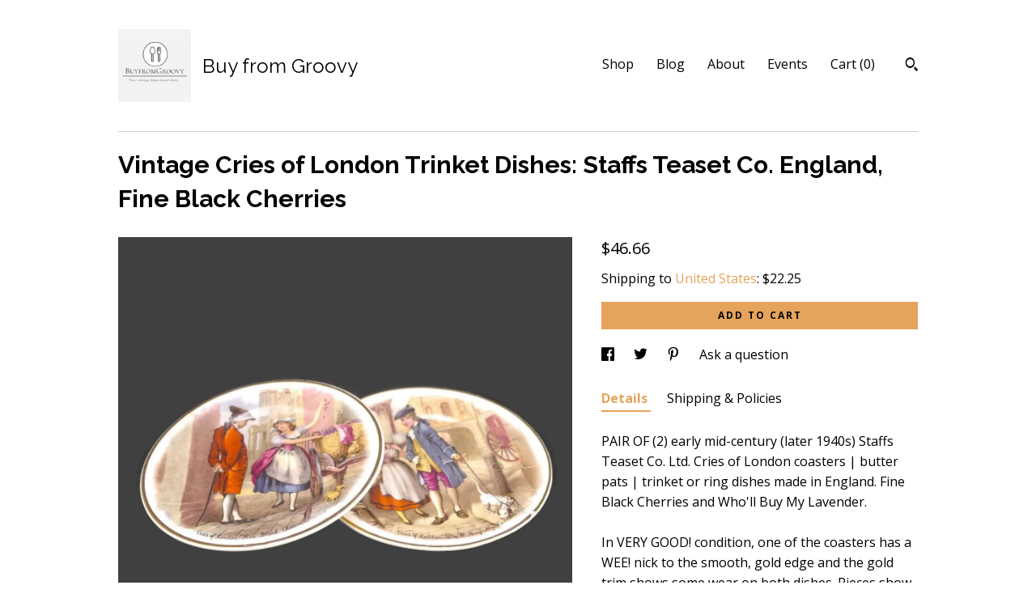

--- FILE ---
content_type: text/html; charset=UTF-8
request_url: https://www.buyfromgroovy.com/listing/1079826544/pair-of-staffs-teaset-co-cries-of-london
body_size: 22019
content:
<!DOCTYPE html>
<html prefix="og: http://ogp.me/ns#" lang="en">
    <head>
        <meta name="viewport" content="width=device-width, initial-scale=1, user-scalable=yes"/><meta property="content-type" content="text/html; charset=UTF-8" />
    <meta property="X-UA-Compatible" content="IE=edge" /><link rel="icon" href="https://i.etsystatic.com/11161633/r/isla/d6ec3e/68455427/isla_75x75.68455427_d7uw9tvu.jpg" type="image/x-icon" /><meta name="description" content="PAIR OF (2) early mid-century (later 1940s) Staffs Teaset Co. Ltd. Cries of London coasters | butter pats | trinket or ring dishes made in England. Fine Black Cherries and Who'll Buy My Lavender.In VERY GOOD! condition, one of the coasters has a WEE! nick to the smooth, gold edge and the gold trim " />

<meta property="og:url" content="https://www.buyfromgroovy.com//listing/1079826544/pair-of-staffs-teaset-co-cries-of-london" />
<meta property="og:type" content="product" />
<meta property="og:title" content="Vintage Cries of London Trinket Dishes: Staffs Teaset Co. England, Fine Black Cherries" />
<meta property="og:description" content="PAIR OF (2) early mid-century (later 1940s) Staffs Teaset Co. Ltd. Cries of London coasters | butter pats | trinket or ring dishes made in England. Fine Black Cherries and Who'll Buy My Lavender.In VERY GOOD! condition, one of the coasters has a WEE! nick to the smooth, gold edge and the gold trim " />
<meta property="og:image" content="https://i.etsystatic.com/11161633/r/il/64c8ae/7030705482/il_fullxfull.7030705482_bskg.jpg" />
<meta property="og:site_name" content="Buy from Groovy" />

<meta name="twitter:card" content="summary_large_image" />
<meta name="twitter:title" content="Vintage Cries of London Trinket Dishes: Staffs Teaset Co. England, Fine Black Cherries" />
<meta name="twitter:description" content="PAIR OF (2) early mid-century (later 1940s) Staffs Teaset Co. Ltd. Cries of London coasters | butter pats | trinket or ring dishes made in England. Fine Black Cherries and Who'll Buy My Lavender.In VERY GOOD! condition, one of the coasters has a WEE! nick to the smooth, gold edge and the gold trim " />
<meta name="twitter:image" content="https://i.etsystatic.com/11161633/r/il/64c8ae/7030705482/il_fullxfull.7030705482_bskg.jpg" />


    <meta name="p:domain_verify" content="010e09ebffa6326321b5e19b6854a995"/><link rel="alternate" type="application/rss+xml" title="Recent blog posts from my shop." href="/blog/rss/" /><link rel="canonical" href="https://www.buyfromgroovy.com/listing/1079826544/pair-of-staffs-teaset-co-cries-of-london" /><script>
        !function(f,b,e,v,n,t,s){if(f.fbq)return;n=f.fbq=function(){n.callMethod? n.callMethod.apply(n,arguments):n.queue.push(arguments)};if(!f._fbq)f._fbq=n;
            n.push=n;n.loaded=!0;n.version='2.0';n.queue=[];t=b.createElement(e);t.async=!0;
            t.src=v;s=b.getElementsByTagName(e)[0];s.parentNode.insertBefore(t,s)}(window,
                document,'script','//connect.facebook.net/en_US/fbevents.js');
        fbq('init', '1647716125285196');
        fbq('track', 'PageView');
    </script>
    <noscript><img height="1" width="1" style="display:none" src="https://www.facebook.com/tr?id=1647716125285196&amp;ev=PageView&amp;noscript=1"/></noscript><script nonce="hNpm9I2UzpKPcoiADt3SGSYv">
    !function(e){var r=e.__etsy_logging={};r.errorQueue=[],e.onerror=function(e,o,t,n,s){r.errorQueue.push([e,o,t,n,s])},r.firedEvents=[];r.perf={e:[],t:!1,MARK_MEASURE_PREFIX:"_etsy_mark_measure_",prefixMarkMeasure:function(e){return"_etsy_mark_measure_"+e}},e.PerformanceObserver&&(r.perf.o=new PerformanceObserver((function(e){r.perf.e=r.perf.e.concat(e.getEntries())})),r.perf.o.observe({entryTypes:["element","navigation","longtask","paint","mark","measure","resource","layout-shift"]}));var o=[];r.eventpipe={q:o,logEvent:function(e){o.push(e)},logEventImmediately:function(e){o.push(e)}};var t=!(Object.assign&&Object.values&&Object.fromEntries&&e.Promise&&Promise.prototype.finally&&e.NodeList&&NodeList.prototype.forEach),n=!!e.CefSharp||!!e.__pw_resume,s=!e.PerformanceObserver||!PerformanceObserver.supportedEntryTypes||0===PerformanceObserver.supportedEntryTypes.length,a=!e.navigator||!e.navigator.sendBeacon,p=t||n,u=[];t&&u.push("fp"),s&&u.push("fo"),a&&u.push("fb"),n&&u.push("fg"),r.bots={isBot:p,botCheck:u}}(window);
</script>
        <title>Vintage Cries of London Trinket Dishes: Staffs Teaset Co. England, Fine Black Cherries</title>
    <link rel="stylesheet" href="https://www.etsy.com/ac/sasquatch/css/custom-shops/themes/swatch/main.2ee84c9600b38b.css" type="text/css" />
        <style id="font-style-override">
    @import url(https://fonts.googleapis.com/css?family=Raleway:400,700|Open+Sans:400,700);

    body, .btn, button {
        font-family: 'Open Sans';
    }

    h1, .h1, h2, .h2, h3, .h3, h4,
    .h4, h5, .h5, h6, .h6 {
        font-family: 'Raleway';
        font-weight: 700;
    }

    strong, .strong {
        font-weight: 700;
    }

    .primary-font {
        font-family: 'Raleway';
    }

    .secondary-font {
        font-family: 'Open Sans';
    }

</style>
        <style id="theme-style-overrides"> .compact-header .nav-toggle .patty, .compact-header .nav-toggle:before, .compact-header .nav-toggle:after {  background: #000000; } .compact-header .nav-wrapper, .compact-header nav {  background: #ffffff; } body, .header .site-search .search {  background: #ffffff; } .header .site-search .search::after {  border-bottom-color: #ffffff; } body, a, .cart-trigger, .search-trigger, .image-carousel.numbered-indicators .gallery-controls .bullet-item, .numbered-indicators button, .reviews .anchor-destination {  color: #000000; } .custom-select, .custom-select.focus, .numbered-indicators .slick-active button {  border-color: #000000; } strong, .logo-wrap a.strong, .nav-item-selected, .nav-selected a, .listing-tabs .tab-selected, .shop-sections .shop-section-links .selected, .image-carousel.numbered-indicators .gallery-controls .bullet-item.selected, .eu-dispute-content a {  color: #E5A35C; } .listings-grouped-by-section .btn:before {  color: #000000; } .btn {  background: #E5A35C;  border-color: #E5A35C;  color: #000000; } .btn:hover {  background: #E5A35C; } .about-page h1, .section-browse .divider, .listing-page .listing-title, .listings-grouped-by-section h2 {  border-color: #000000; } .listing-tabs .tab-triggers .tab-selected {  border-color: #E5A35C; } .dot-indicators .slick-active button {  background: #E5A35C;  border-color: #E5A35C; } .dot-indicators button {  background: #000000; } .page-link.selected {  color: #E5A35C; } .listing-description a, .tab-content a, .shipping-locale a, .cart .cart-shipping-total a:hover {  color: #E5A35C; } .post-divider {  background: #E5A35C; } .post-date > * {  background: #ffffff; } .post-tags .post-tag {  background: #E5A35C;  color: #000000; } .pattern-blog.post-page .related-links a, .btn-link {  background: #ffffff;  color: #000000; } .tab-content .eu-dispute-trigger-link {  color: #E5A35C; } .announcement {  background: #E5A35C;  color: #000000; } .module-event-item {  border-color: #E5A35C; }</style>
        
    </head>
    <body class="cart-slide-right" data-nnc="3:1769899050:e50gdyldr0AbRpmIkE2QxIn55dux:2a00856608936acc5e6c8fd95637b545ae4e156430a6fdb8ccc649f87ae10871" itemscope itemtype="http://schema.org/LocalBusiness">
        
        <div class="content-wrapper">

    <header>
    <div class="full-header header left-brand-right-nav
    title-and-icon
    
    
            
            has-icon
        
    ">
        <div class=" col-group">
            <div class="col-xs-6 primary-font">
                        <a class="branding" href="/">
                            <div class="region region-global" data-region="global">
    <div class="module pages-module module-shop-icon module-1048697002480 " data-module="shop-icon">
        <div class="module-inner" data-ui="module-inner">
            <img class="shop-icon" alt="" src="//i.etsystatic.com/11161633/r/isla/288337/68455483/isla_75x75.68455483_dvgiilhv.jpg" srcset="//i.etsystatic.com/11161633/r/isla/288337/68455483/isla_fullxfull.68455483_dvgiilhv.jpg 441w,//i.etsystatic.com/11161633/r/isla/288337/68455483/isla_500x500.68455483_dvgiilhv.jpg 500w,//i.etsystatic.com/11161633/r/isla/288337/68455483/isla_360x360.68455483_dvgiilhv.jpg 360w,//i.etsystatic.com/11161633/r/isla/288337/68455483/isla_280x280.68455483_dvgiilhv.jpg 280w,//i.etsystatic.com/11161633/r/isla/288337/68455483/isla_180x180.68455483_dvgiilhv.jpg 180w,//i.etsystatic.com/11161633/r/isla/288337/68455483/isla_140x140.68455483_dvgiilhv.jpg 140w,//i.etsystatic.com/11161633/r/isla/288337/68455483/isla_75x75.68455483_dvgiilhv.jpg 75w" />
        </div>
    </div>
</div>
                            <div class="region region-global" data-region="global">
    <div class="module pages-module module-shop-name module-0 " data-module="shop-name">
        <div class="module-inner" data-ui="module-inner">
            <span class="module-shop-name-text shop-name" data-ui="text" itemprop="name">
    Buy from Groovy
</span>
        </div>
    </div>
</div>
                        </a>
            </div>

            <div class="col-xs-6">
                <ul class="nav">
                    
<li>
    <a href="/shop" >
        Shop
    </a>
</li>
                    
<li>
    <a href="/blog" >
        Blog
    </a>
</li>
                    
<li>
    <a href="/about" >
        About
    </a>
</li>
                    
<li>
    <a href="/events" >
        Events
    </a>
</li>
                    

                    
                    <li class="nav-cart">                
                        <a href="#" data-module="cart-trigger" class="cart-trigger">
                            Cart (<span data-ui="cart-count">0</span>)
                        </a>
                    </li>
                    
                        <li>
                                <div data-module="search-trigger" class="site-search">
        <button class="ss-etsy ss-search search-trigger" data-ui="search-trigger" aria-label="Search"></button>
        <form data-ui="search-bar" class="search" action="/search">
            <input name="q" type="text" placeholder="Search..." aria-label="Search">
            <input class="btn" type="submit" value="Go">
        </form>
    </div>
                        </li>
                </ul>
            </div>
        </div>
    </div>
    
    <div data-module="hamburger-nav" class="compact-header title-and-icon
    
    
            
            has-icon
        
    ">
    <div class="nav-wrapper">
        <div class="col-group">
            <div class="col-xs-12">
                <button aria-label="toggle navigation" class="nav-toggle" data-ui="toggle">
                    <div class="patty"></div>
                </button>

                <div class="cart-trigger-wrapper">
                    <button data-module="cart-trigger" class="ss-etsy ss-cart cart-trigger" aria-label="Cart">
                        <span class="cart-count" data-ui="cart-count">0</span>
                    </button>
                </div>

                <div class="branding primary-font">
                    
                     <h2 class="h2 logo"> 
                                <a href="/">
            <div class="logo-image-and-title-container">
                <div class="logo-image-container">
                        <div class="region region-global" data-region="global">
    <div class="module pages-module module-shop-icon module-1048697002480 " data-module="shop-icon">
        <div class="module-inner" data-ui="module-inner">
            <img class="shop-icon" alt="" src="//i.etsystatic.com/11161633/r/isla/288337/68455483/isla_75x75.68455483_dvgiilhv.jpg" srcset="//i.etsystatic.com/11161633/r/isla/288337/68455483/isla_fullxfull.68455483_dvgiilhv.jpg 441w,//i.etsystatic.com/11161633/r/isla/288337/68455483/isla_500x500.68455483_dvgiilhv.jpg 500w,//i.etsystatic.com/11161633/r/isla/288337/68455483/isla_360x360.68455483_dvgiilhv.jpg 360w,//i.etsystatic.com/11161633/r/isla/288337/68455483/isla_280x280.68455483_dvgiilhv.jpg 280w,//i.etsystatic.com/11161633/r/isla/288337/68455483/isla_180x180.68455483_dvgiilhv.jpg 180w,//i.etsystatic.com/11161633/r/isla/288337/68455483/isla_140x140.68455483_dvgiilhv.jpg 140w,//i.etsystatic.com/11161633/r/isla/288337/68455483/isla_75x75.68455483_dvgiilhv.jpg 75w" />
        </div>
    </div>
</div>
                </div>
                    <div class="region region-global" data-region="global">
    <div class="module pages-module module-shop-name module-0 " data-module="shop-name">
        <div class="module-inner" data-ui="module-inner">
            <span class="module-shop-name-text shop-name" data-ui="text" itemprop="name">
    Buy from Groovy
</span>
        </div>
    </div>
</div>
            </div>
        </a>


                     </h2> 
                    
                </div>
            </div>
        </div>
        <nav>
            <ul>
                    <li>
                        <form data-ui="search-bar" class="search" action="/search">
                            <div class="input-prepend-item">
                                <span class="ss-icon ss-search"></span>
                            </div>
                            <input name="q" type="search" aria-label="Search" placeholder="Search...">
                        </form>
                    </li>

                
<li>
    <a href="/shop" >
        Shop
    </a>
</li>
                
<li>
    <a href="/blog" >
        Blog
    </a>
</li>
                
<li>
    <a href="/about" >
        About
    </a>
</li>
                
<li>
    <a href="/events" >
        Events
    </a>
</li>
                

                
                    
<li>
    <a href="/contact-us" >
        Contact Us
    </a>
</li>            </ul>
        </nav>
    </div>

    <div class="blocker" data-ui="toggle"></div>
</div>
</header>
    <div class="listing-page">
        <div class="listing-purchase-box" data-module="listing-purchase-box">
            <div class="col-group">
                <div class="col-xs-12">
                    <h1 class="listing-title">
    Vintage Cries of London Trinket Dishes: Staffs Teaset Co. England, Fine Black Cherries
</h1>                </div>

                <div class="col-xs-12 col-md-7">
                        <div data-ui="stacked-images" class="image-carousel stacked-images">
    <div data-ui="slides">
            <img src="https://i.etsystatic.com/11161633/r/il/64c8ae/7030705482/il_fullxfull.7030705482_bskg.jpg" data-ui="slide" class="listing-image zoom-image  clickable " alt="gallery photo"/>
            <img src="https://i.etsystatic.com/11161633/r/il/05782a/5330293869/il_fullxfull.5330293869_3yki.jpg" data-ui="slide" class="listing-image zoom-image  clickable " alt="gallery photo"/>
            <img src="https://i.etsystatic.com/11161633/r/il/5ef03b/6453708410/il_fullxfull.6453708410_dj23.jpg" data-ui="slide" class="listing-image zoom-image  clickable " alt="gallery photo"/>
            <img src="https://i.etsystatic.com/11161633/r/il/ce97c1/5282115696/il_fullxfull.5282115696_7d3q.jpg" data-ui="slide" class="listing-image zoom-image  clickable " alt="gallery photo"/>
            <img src="https://i.etsystatic.com/11161633/r/il/d5a025/5330293937/il_fullxfull.5330293937_btte.jpg" data-ui="slide" class="listing-image zoom-image  clickable " alt="gallery photo"/>
            <img src="https://i.etsystatic.com/11161633/r/il/f1b68f/5330293933/il_fullxfull.5330293933_hkr3.jpg" data-ui="slide" class="listing-image zoom-image  clickable " alt="gallery photo"/>
            <img src="https://i.etsystatic.com/11161633/r/il/9730db/5282115692/il_fullxfull.5282115692_5b2b.jpg" data-ui="slide" class="listing-image zoom-image  clickable " alt="gallery photo"/>
            <img src="https://i.etsystatic.com/11161633/r/il/54625d/5282115706/il_fullxfull.5282115706_3trz.jpg" data-ui="slide" class="listing-image zoom-image  clickable " alt="gallery photo"/>
    </div>
</div>

                </div>

                <div class="col-xs-12 col-md-5">
                    <p class="listing-price">
    <span>
                <span data-ui="base-price">$46.66</span>

    </span>
</p>

    <img height="1" width="1" id="fb-view-content" data-title="Vintage Cries of London Trinket Dishes: Staffs Teaset Co. England, Fine Black Cherries" style="display:none" src="https://www.facebook.com/tr?id=1647716125285196&amp;ev=ViewContent&amp;cd[currency]=USD&amp;cd[value]=46.66&amp;cd[content_name]=Vintage Cries of London Trinket Dishes: Staffs Teaset Co. England, Fine Black Cherries"/>
                                                                <div class="shipping-locale" data-module="shipping-trigger">
        <div class="shipping-locale-details " data-ui="shipping-locale-details">
            <span>Shipping to </span>
            <a href="#" data-ui="shipping-country">United States</a>:
            <span data-ui="free-shipping" class="hidden">Free</span>
            <span data-ui="shipping-cost">$22.25</span>
        </div>

    </div>
                        <form data-ui="form">
    <div data-ui="variation-selects">
        
<input name="quantity" type="hidden" value="1" />

<input name="offeringId" type="hidden" value="8116250134" />
    </div>


    <div class="error-message hidden" data-ui="error-message" data-cart-error-msg="There was a cart error." data-multiple-errors-msg="Please select from the available options" data-generic-error="There was an error changing your options. Please try again in a few minutes." data-zero-inventory-error-msg="Sorry, this item has sold."></div>


    <input type="hidden" name="quantity" value="1" />

    <div class="actions">
        <button type="submit" class="btn btn-primary"
                              data-ui="submit-button">
            <span data-ui="loading-indicator" class="spinner spinner-submit">
                <span>Loading</span>
            </span>

            <span>
                Add to cart
            </span>
        </button>
    </div>

    <input name="listingId" type="hidden" value="1079826544" />
</form>

                    
                        <div data-module="share" class="listing-share">
        <ul>
                <li>
                    <a href="#" aria-label="social media share for  facebook" data-url="//www.facebook.com/sharer.php?&u=https%3A%2F%2Fwww.buyfromgroovy.com%2F%2Flisting%2F1079826544%2Fpair-of-staffs-teaset-co-cries-of-london&t=Vintage+Cries+of+London+Trinket+Dishes%3A+Staffs+Teaset+Co.+England%2C+Fine+Black+Cherries" data-ui="share-link" data-popup-height="400" data-popup-width="600">
                        <span class="ss-icon ss-facebook" ></span>
                    </a>
                </li>
                <li>
                    <a href="#" aria-label="social media share for  twitter" data-url="//twitter.com/intent/tweet?status=Vintage+Cries+of+London+Trinket+Dishes%3A+Staffs+Teaset+Co.+England%2C+Fine+Black+Cherries+https%3A%2F%2Fwww.buyfromgroovy.com%2F%2Flisting%2F1079826544%2Fpair-of-staffs-teaset-co-cries-of-london" data-ui="share-link" data-popup-height="400" data-popup-width="600">
                        <span class="ss-icon ss-twitter" ></span>
                    </a>
                </li>
                <li>
                    <a href="#" aria-label="social media share for  pinterest" data-url="//www.pinterest.com/pin/create/button/?url=https%3A%2F%2Fwww.buyfromgroovy.com%2F%2Flisting%2F1079826544%2Fpair-of-staffs-teaset-co-cries-of-london&media=https%3A%2F%2Fi.etsystatic.com%2F11161633%2Fr%2Fil%2F64c8ae%2F7030705482%2Fil_fullxfull.7030705482_bskg.jpg&description=Vintage+Cries+of+London+Trinket+Dishes%3A+Staffs+Teaset+Co.+England%2C+Fine+Black+Cherries" data-ui="share-link" data-popup-height="600" data-popup-width="800">
                        <span class="ss-icon ss-pinterest" ></span>
                    </a>
                </li>
                <li>
                    <a href="#" data-module="convo-trigger" data-convo-trigger-location="purchase-box" class="" >
    Ask a question
</a>
                </li>
        </ul>
    </div>
                        <div data-module="tabs" class="listing-tabs">
        <ul class="tab-triggers">
            <li>
                <a href="#" data-ui="tab-trigger" class="tab-selected">
                    Details
                </a>
            </li>
            <li>
                <a href="#" data-ui="tab-trigger">
                    Shipping &amp; Policies
                </a>
            </li>
        </ul>

        <div class="tab-contents">
            <div data-ui="tab-content" class="tab-content">
                    <div data-module="listing-description">
        <p>
            PAIR OF (2) early mid-century (later 1940s) Staffs Teaset Co. Ltd. Cries of London coasters | butter pats | trinket or ring dishes made in England. Fine Black Cherries and Who&#39;ll Buy My Lavender.<br><br>In VERY GOOD! condition, one of the coasters has a WEE! nick to the smooth, gold edge and the gold trim shows some wear on both dishes. Pieces show age-appropriate crazing front and back.<br><br>Approximate measurements: 4-1/2&quot; in diameter with a smooth, gold edge.<br><br>MULTIPLE PURCHASES AT THE SAME TIME? Use the combined items discount at check-out! Enter COMBINEDITEMDISCOUNT into the coupon code field to SAVE 20%! on your entire order from BuyfromGroovy when purchasing more than one item at the same time from the shop.<br><br>*** We LOVE! happy, satisfied customers and we want you to be delighted with your purchases for many years to come and to always feel you received good value and service from us. To promote this end, we do our utmost to identify any and all flaws or defects in our products, as such exist. We believe in WYSIWYG - what you see IS what you will receive from us. All products are exactly the ones shown in our listings, with NO! substitutions and thus, these pictures are worth 1,000 of our words! Please do, ALWAYS!, review the posted photos and make use of the ZOOM! feature by using the ZOOM! button (magnifying glass icon) at the bottom right of each photo to enlarge the view and see the item or items up close, in greater detail. The pictures form a huge part of the item descriptions. We feel viewing them, especially ZOOMING! in on them (particularly with china and ironstone pieces that have a tendency to craze and/or fade over time) helps to ensure that which you receive will meet with your personal expectations upon arrival. ***<br><br>PLEASE NOTE: We CANNOT and DO NOT warrant that vintage items were at any time owned and used only by non-smokers. All vintage items listed in the shop are washed, to the best of our ability, before shipment to the customer, however the smell of nicotine MAY BE PRESENT despite this.<br><br>654
        </p>
    </div>
            </div>

            <div data-ui="tab-content" class="tab-content tab-content-hidden">
                    <div class="structured-policy-page">
    <div class="structured-policies">
                <div class="structured-policy-section">
            <h3>Shipping from Canada</h3>

<h4>Processing time</h4>
    <p>1-2 business days</p>

    <h4>Estimated shipping times</h4>

    <ul class="estimate-list">
                <li>
                    North America : 5 - 10 business days
                </li>
                <li>
                    Europe : 2 - 4 weeks
                </li>
    </ul>
    <p>I'll do my best to meet these shipping estimates, but can't guarantee them. Actual delivery time will depend on the shipping method you choose.</p>

    <h4>Customs and import taxes</h4>
    <p>Buyers are responsible for any customs and import taxes that may apply. I'm not responsible for delays due to customs.</p>
</div>
        <div class="structured-policy-section">
    <h3>Payment Options</h3>
    <div class="b pb-xs-2 secure-options no-subheader">
        <span class="ss-etsy secure-lock ss-lock pr-xs-1"></span>Secure options
    </div>
    <ul class="payment-types">
        <li class="dc-icon-list">
            <span class="dc-payment-icon pi-visa"></span>
        </li>
        <li class="dc-icon-list">
            <span class="dc-payment-icon pi-mastercard"></span>
        </li>
        <li class="dc-icon-list">
            <span class="dc-payment-icon pi-amex"></span>
        </li>
        <li class="dc-icon-list">
            <span class="dc-payment-icon pi-discover"></span>
        </li>
        <li class="dc-icon-list">
            <span class="dc-payment-icon pi-paypal"></span>
        </li>
        <li class="dc-icon-list">
            <span class="dc-payment-icon pi-apple-pay"></span>
        </li>
        <li class="dc-icon-list">
            <span class="dc-payment-icon pi-sofort"></span>
        </li>
        <li class="dc-icon-list">
            <span class="dc-payment-icon pi-ideal"></span>
        </li>
        <li class="dc-icon-list text-gray-lighter text-smaller">
            <span class="dc-payment-icon pi-giftcard mr-xs-1"></span> <span class="text-smaller">Accepts Etsy gift cards </span>
        </li>
</ul>
</div>        <div class="structured-policy-section">
    <h3>Returns & Exchanges</h3>





    <h4>I don't accept returns, exchanges, or cancellations</h4>
    <p>But please contact me if you have any problems with your order.</p>



</div>
        <div class="structured-policy-section">
    <h3>Privacy policy</h3>
    <p class="no-subheader">We collect only the information you provide that is necessary for us to ship your order(s) to you.</p>
    <ul class="bullet-points">
    </ul>
</div>
            <div class="structured-policy-section structured-faqs">
        <h3>Frequently Asked Questions</h3>
                    <h4>WHAT PAYMENT METHODS DO YOU ACCEPT?  ARE PURCHASES SUBJECT TO SALES TAXES?</h4>
                    <p>Payment methods:  We accept payment via most major credit cards, Paypal and Etsy gift certificates.<br />
<br />
Taxes on purchases: All purchases through BuyfromGroovy ARE subject to the addition of applicable taxes. Etsy collects all taxes. For orders shipping outside of Canada, Etsy collects tax at the rate set by the individual State or Country.  On domestic (Canadian) orders tax is applied to the order on check-out as indicated by the Canadian Government's tax table.</p>
                    <h4>DO YOU OFFER A LAYAWAY OR PAYMENT PLAN FOR ITEMS I WISH TO PURCHASE?</h4>
                    <p>Currently, BuyfromGroovy does NOT offer a layaway plan. However, where an interested Purchaser contacts us to request a HOLD or RESERVE on an item(s), we are most times happy to do so FOR UP TO 48 HOURS.  If you require an item or items to be held longer than 48 hours, please message us to request these arrangements. In some cases, we may offer installment invoicing through PayPal, with the item(s) being sent out within five (5) business days FOLLOWING FULL PAYMENT OF ALL PAYPAL INVOICES.</p>
                    <h4>DO YOU ACCEPT RETURNS? DO YOU OFFER EXCHANGES? DO YOU ACCEPT ORDER CANCELLATIONS?</h4>
                    <p>ALL SALES ARE FINAL! We do NOT! offer exchanges and we do NOT! accept cancellations of orders. We will accept returns of merchandise ONLY! IF WE HAVE ERRED in what was sent, or the item received varies from the description provided on the listing. We ask that Customers bring issues to our attention within FIVE (5) days of confirmed delivery. We believe a further delay in reporting an issue is unacceptable. Where a refund is warranted, meaning we made a mistake on your order, something we try very hard not to do, your refund is typically processed within two (2) BUSINESS days.<br />
<br />
* DO NOT REFUSE DELIVERY AS A MEANS TO RETURN AN ITEM. Not only is the parcel NOT guaranteed to be returned to us, but the post office may charge additional fees. *</p>
                    <h4>VINTAGE BOARD GAME, PUZZLE, VHS TAPE AND LP POLICY.</h4>
                    <p>Board games, puzzles, video tapes are sold AS IS. We do our utmost to identify shortcomings or flaws, as they exist. Parts and pieces are inventoried and the status stated IN CAPS at the top of the listing. Games are checked for COMPLETENESS AND COSMETIC APPEARANCE. <br />
<br />
NOTE: A nicotine smell MAY BE PRESENT! we cannot wash games and cannot know that all previous owners were non smokers only *PLEASE CONSIDER THIS BEFORE PURCHASING*</p>
                    <h4>HOW IS THE CONDITION OF TABLEWARE AND CHINA QUANTIFIED?</h4>
                    <p>MINT: NO! chips, nicks, cracks, crazing, fading, marks, stains, or scratches.  Usually refers to an UNUSED item such as old store stock.<br />
EXCELLENT: may show MILD! crazing, a fleabite, MINIMAL! fading, or edge wear. Defects will be stated in listing <br />
VERY GOOD: item has NO! cracks, but may have nicks, MINIMAL crazing and or edge loss (where applicable) or fading. Defects will be stated in the listing.  <br />
GOOD! or FAIR: may present with ANY OR ALL OF the above issues. Defects will be stated in the listing. Best for use as an extra piece for your service, or as a decorative display item only.<br />
SMELL OF SMOKE:  We CANNOT guarantee the prior owner was a non-smoker.  Items MAY HAVE A SMELL OF SMOKE.</p>
                    <h4>WHAT IS THE AVERAGE SHIPPING TIMEFRAME? WHAT IS THE AVERAGE DELIVERY TIMEFRAME?</h4>
                    <p>Most items ship out within three (3) to five (5) BUSINESS days. Where there is a variance to this, such as the order of a large dinner service, or an order requiring a lot of time to package, we will provide an updated shipping time frame, where necessary.  <br />
<br />
Delivery to the USA is typically 7-10 BUSINESS days FOLLOWING the date of shipment. Canadian delivery is typically 3-5 BUSINESS days FOLLOWING shipment date, with the exception of addresses located in more remote areas of Canada such as Northern BC, the Yukon etc.  In these remote areas, delivery times can be in the range of 7-10 BUSINESS days. <br />
<br />
INTERNATIONAL orders ship within 3-5 BUSINESS days but delivery can vary from 10 to 30 days depending on destination country and ship method.</p>
                    <h4>FREE! CANADA | USA SHIPPING | INTERNATIONAL SHIPPING | COMBINED SHIPPING DETAILS.</h4>
                    <p>All Canada | US shipping charges are INCLUDED in shown prices. A 20% discount is offered on MOST items when purchasing two or more at the same time. Coupon code COMBINEDITEMDISCOUNT entered at check-out applies this credit. SOME ITEMS ARE EXEMPT FROM THE COMBINED SHIPPING DISCOUNT | FREE SHIPPING and this is noted on the affected listings.<br />
<br />
We ALWAYS! over-pack items and use high-quality packaging materials. Great time and care is taken with packaging to ensure items are received in the same condition as when they left our warehouse.<br />
<br />
International orders do NOT! ship free.  If you live outside Canada or the USA the cost to ship your order is displayed when you select your location from the drop-down list of countries.</p>
                    <h4>SIZING AND QUANTITY DETAILS.</h4>
                    <p>All sizes are given in feet and inches, unless otherwise indicated and are approximations.  <br />
<br />
All items are listed individually and the price shown would be for a quantity of ONE (1), unless otherwise stated (i.e., SET of xx, PAIR of xx).  Sometimes, BONUS! items are provided and where a BONUS! item is included, it will be referenced in the listing.  Photos may show more than one (1) of the same item if more than one (1) is available.  This is done to assist buyers, allowing them to see each of the available items to assess their quality and/or appearance given that they may receive any number of the shown items, depending upon the quantity ordered.  We provide as many photos, normally, as space permits.</p>
                    <h4>IS LOCAL PICK-UP AVAILABLE?</h4>
                    <p>ALL purchase transactions are conducted through Etsy check-out, meaning there are NO! COD transactions available. This provides the Purchaser with Etsy Buyer Protection as the sale is conducted through Etsy. As of September, 2021 we no longer offer a local pick-up option. All items are shipped to Customers via Canada Post with tracking and insurance for loss.</p>
                    <h4>DO YOU HAVE A STORE FRONT WE CAN VISIT?</h4>
                    <p>All BuyfromGroovy sales are conducted online. We do NOT operate a brick-and-mortar storefront and we do NOT offer payment via phone, postal, or email transfer. All payments are made through Etsy online payment processing.</p>
    </div>
    </div>
</div>
            </div>
        </div>
    </div>
                                    </div>
            </div>
        </div>
    </div>
</div>

<footer data-module="footer">
        <div class="email-subscribe-wrapper">
    <form class="email-subscribe-input-group subscribe-form-group col-centered" data-module="mailchimp-subscribe-form">
        <div class="input-group-body">
            <input type="text" name="email" class="subscribe-input-body" placeholder="Sign up for email updates" />
        </div>
        <div class="input-group-btn">
            <input type="submit" value="Subscribe" class="subscribe-btn btn secondary-font" />
            <input type="hidden" name="shop_id" value="11161633" />
            <input type="hidden" name="list_id" value="bdff4cf70f" />
        </div>
        <div class="subscribe-notifications">
            <div class="error-label hidden">Please enter a valid email address</div>
            <div name="email-subscription-success" class="header success-text">Thanks for signing up!</div>
            <div name="email-subscription-fail" class="header failure-text">Hmm. We can't subscribe you right now. Please try again later.</div>
        </div>
    </form>
</div>

    <div class="content-wrapper">
        <div class="footer-border"></div>
        <div class="col-group">
            <div class="col-xs-12 col-md-4">
                <div class="footer-section">
                    <h3 class="heading">
                        Navigate
                    </h3>
                    <nav>
                        <ul>
                            
<li>
    <a href="/shop" >
        Shop
    </a>
</li>
                            
<li>
    <a href="/blog" >
        Blog
    </a>
</li>
                            
<li>
    <a href="/about" >
        About
    </a>
</li>
                            
<li>
    <a href="/events" >
        Events
    </a>
</li>
                            
                            
<li>
    <a href="/policy" >
        Shipping and Policies
    </a>
</li>
                            
<li>
    <a href="/contact-us" >
        Contact Us
    </a>
</li>

                        </ul>
                    </nav>
                </div>
            </div>

            <div class="col-xs-12 col-md-4">
                <div class="footer-section">
                        <h3 class="heading">
                            Elsewhere
                        </h3>

                        <nav>
                            <ul>
                                    <li>
                                        <a href="https://www.instagram.com/buyfromgroovy/" target="_blank">
                                            Instagram
                                        </a>
                                    </li>
                                    <li>
                                        <a href="https://www.pinterest.com/groovy_girl/" target="_blank">
                                            Pinterest
                                        </a>
                                    </li>
                                    <li>
                                        <a href="https://twitter.com/G97816960Girl" target="_blank">
                                            Twitter
                                        </a>
                                    </li>
                                    <li>
                                        <a href="https://www.facebook.com/grooveee" target="_blank">
                                            Facebook
                                        </a>
                                    </li>
                            </ul>
                        </nav>
                </div>
            </div>

            <div class="col-xs-12 col-md-4">
                <div class="footer-section footer-fine-print">
                    <h3 class="heading">
                        Fine Print
                    </h3>
                    <ul>
                        <li>
                            All rights reserved
                        </li>
                        <li class="break-long">
                            &copy; 2026 Buy from Groovy
                        </li>
                        <li class="footer-powered">
                            <a href="https://www.etsy.com/pattern?ref=buyfromgroovy-pwrdby" target="_blank" data-no-preview-hijack>
    Powered by Etsy
</a>
                        </li>
                    </ul>
                </div>
            </div>
        </div>
    </div>
</footer>

    <div data-module="cart" class="cart" role="dialog">
        <div class="store-cart-container" data-ui="cart-box" tabindex="0">
            <div class="store-cart-box">
                <div class="cart-header">
                        <span class="item-count">0 items in your cart</span>
                    <button class="close-cart" data-ui="close-cart" aria-label="Close">Close</button>
                    <button class="close-cart-x-button" data-ui="close-cart" aria-label="Close"> <span class="close-cart-x-icon"></span> </button>
                </div>

                <div class="cart-content clearfix" data-ui="cart-content">
                        <div class="cart-empty">
                            <h3>Keep shopping! :)</h3>
                        </div>
                </div>

            </div>
        </div>
    </div>
 <div class="impressum-form-container">
    <div class="impressum impressum-form" data-ui="impressum">
        <div class="inner-container">
            <div class="impressum-header">
                <h3>Legal imprint</h3>
                <div class="impressum-content" data-ui="impressum-content"></div>
            </div>
             <div class="impressum-close-btn form-button-container">
                <button class="btn" data-ui="impressum-close-btn">
                    <span class="btn-text">Close</span>
                </button>
            </div>
        </div>
    </div>
</div>
    <div data-ui="zoom" data-module="zoom" class="zoom-listing-carousel dot-indicators">
        <div data-ui="zoom-flag" class="zoom-flag"></div>
        <div class="zoom-share">
            <div data-module="share">
                <span class="share-text"> Share </span>
                    <a class="ss-icon" aria-label="social media share for  facebook" data-url="//www.facebook.com/sharer.php?&u=https%3A%2F%2Fwww.buyfromgroovy.com%2F%2Flisting%2F1079826544%2Fpair-of-staffs-teaset-co-cries-of-london&t=Vintage+Cries+of+London+Trinket+Dishes%3A+Staffs+Teaset+Co.+England%2C+Fine+Black+Cherries" target="_blank" data-ui="share-link" data-popup-height="400" data-popup-width="600">
                        <span class="ss-icon ss-facebook"></span>
                    </a>
                    <a class="ss-icon" aria-label="social media share for  twitter" data-url="//twitter.com/intent/tweet?status=Vintage+Cries+of+London+Trinket+Dishes%3A+Staffs+Teaset+Co.+England%2C+Fine+Black+Cherries+https%3A%2F%2Fwww.buyfromgroovy.com%2F%2Flisting%2F1079826544%2Fpair-of-staffs-teaset-co-cries-of-london" target="_blank" data-ui="share-link" data-popup-height="400" data-popup-width="600">
                        <span class="ss-icon ss-twitter"></span>
                    </a>
                    <a class="ss-icon" aria-label="social media share for  pinterest" data-url="//www.pinterest.com/pin/create/button/?url=https%3A%2F%2Fwww.buyfromgroovy.com%2F%2Flisting%2F1079826544%2Fpair-of-staffs-teaset-co-cries-of-london&media=https%3A%2F%2Fi.etsystatic.com%2F11161633%2Fr%2Fil%2F64c8ae%2F7030705482%2Fil_fullxfull.7030705482_bskg.jpg&description=Vintage+Cries+of+London+Trinket+Dishes%3A+Staffs+Teaset+Co.+England%2C+Fine+Black+Cherries" target="_blank" data-ui="share-link" data-popup-height="600" data-popup-width="800">
                        <span class="ss-icon ss-pinterest"></span>
                    </a>
            </div>
        </div>
        <div data-ui="slides" class="listing-carousel-slides"></div>

        <div data-ui="prev-arrow" class="prev-arrow-radius click-radius">
            <button href="#" aria-label="show previous listing image" class="ss-icon ss-navigateleft prev arrow zoom-icon"></button>
        </div>
        <div data-ui="next-arrow" class="next-arrow-radius click-radius">
            <button href="#" aria-label="show next listing image" class="ss-icon ss-navigateright next arrow zoom-icon"></button>
        </div>
        <span data-ui="carousel-dots" class="dots"></span>
    </div>

<div class="shipping-form-container hidden" data-ui="shipping-modal">
    <div class="shipping-form-overlay" data-ui="shipping-form-overlay"></div>
    <div class="shipping-form">
        <div class="shipping-form-header">
            <span class="shipping-form-title">Get Shipping Cost</span>
            <button class="shipping-form-close" data-ui="close-shipping-form">Close</button>
        </div>
        <form data-ui="shipping-calculator-form">
    <div class="shipping-form-content">
        <div class="error hidden" data-ui="shipping-problem" >
            <p>There was a problem calculating your shipping. Please try again.</p>
        </div>
        <div class="custom-select shipping-calculator-custom-select" data-ui="custom-select">
            <div class="custom-select-label">Choose Country</div>
            <div class="caret"></div>
            <select aria-label=Choose Country name="country_id" data-ui="shipping-country">
                <option disabled selected>Choose Country</option>
                <option disabled>----------</option>
                    <option value="AU">Australia</option>
                    <option value="DE">Germany</option>
                    <option value="IE">Ireland</option>
                    <option value="IT">Italy</option>
                    <option value="CA">Canada</option>
                    <option value="NZ">New Zealand</option>
                    <option value="NL">The Netherlands</option>
                    <option value="PT">Portugal</option>
                    <option value="ES">Spain</option>
                    <option value="US"selected>United States</option>
                    <option value="GB">United Kingdom</option>
                    <option  disabled>----------</option>
                    <option value="AU">Australia</option>
                    <option value="BE">Belgium</option>
                    <option value="DE">Germany</option>
                    <option value="IE">Ireland</option>
                    <option value="IT">Italy</option>
                    <option value="CA">Canada</option>
                    <option value="NZ">New Zealand</option>
                    <option value="NL">The Netherlands</option>
                    <option value="PT">Portugal</option>
                    <option value="ES">Spain</option>
                    <option value="US">United States</option>
                    <option value="GB">United Kingdom</option>
                    <option value="AT">Austria</option>
            </select>
        </div>
        <div class="postal-code-container hidden" data-ui="shipping-postal-code-container">
            <label>Zip or Postal Code</label>
            <div class="error hidden" data-ui="postal-code-error" >
                <p>Please Enter a Valid Zip or Postal Code</p>
            </div>
            <input name="postal_code" class="postal-code-input" type="text" data-ui="shipping-postal-code" />
        </div>
            <input name="listing_id" type="hidden" value="1079826544" data-ui="listing-id"/>
    </div>
    <div class="shipping-form-footer">
        <div class="shipping-form-button-container">
            <button class="btn btn-primary" data-ui="submit-button">
                <span class="btn-text">Update</span>
            </button>
        </div>
    </div>
</form>
    </div>
</div>
        
        <script nonce="hNpm9I2UzpKPcoiADt3SGSYv">
    window.Etsy = window.Etsy || {};
    window.Etsy.Context = {"page_guid":"1018de0ab3a7.531f4ffd6d9f3c3c0cf0.00","clientlogger":{"is_enabled":true,"endpoint":"\/clientlog","logs_per_page":6,"id":"Eujg_hqyjYBx614hekRwEYC8JRb4","digest":"b70e2e3ab51f3b4dbddfafef86199f93480aeef8","enabled_features":["info","warn","error","basic","uncaught"]}};
</script>

<script nonce="hNpm9I2UzpKPcoiADt3SGSYv">
    __webpack_public_path__ = "https://www.etsy.com/ac/evergreenVendor/js/en-US/"
</script>
    <script src="https://www.etsy.com/ac/evergreenVendor/js/en-US/vendor_bundle.1e397356b19ae5cf6c49.js" nonce="hNpm9I2UzpKPcoiADt3SGSYv" defer></script>
    <script src="https://www.etsy.com/paula/v3/polyfill.min.js?etsy-v=v5&flags=gated&features=AbortController%2CDOMTokenList.prototype.@@iterator%2CDOMTokenList.prototype.forEach%2CIntersectionObserver%2CIntersectionObserverEntry%2CNodeList.prototype.@@iterator%2CNodeList.prototype.forEach%2CObject.preventExtensions%2CString.prototype.anchor%2CString.raw%2Cdefault%2Ces2015%2Ces2016%2Ces2017%2Ces2018%2Ces2019%2Ces2020%2Ces2021%2Ces2022%2Cfetch%2CgetComputedStyle%2CmatchMedia%2Cperformance.now" nonce="hNpm9I2UzpKPcoiADt3SGSYv" defer></script>
    <script src="https://www.etsy.com/ac/evergreenVendor/js/en-US/custom-shops/themes/swatch/main.b1606742c9125237f9a1.js" nonce="hNpm9I2UzpKPcoiADt3SGSYv" defer></script>
        <script type='text/javascript' nonce='hNpm9I2UzpKPcoiADt3SGSYv'>
    window.__etsy_logging=window.__etsy_logging||{perf:{}};window.__etsy_logging.url="\/\/www.etsy.com\/bcn\/beacon";window.__etsy_logging.defaults={"ab":{"xplat.runtime_config_service.ramp":["on","x","b4354c"],"custom_shops.buyer.SSL_base_redirect":["on","x","6b51d2"],"custom_shops.domains.multiple_connected_support":["on","x","ffc63f"],"osx.swedish_language":["ineligible","e","d8527a"],"custom_shops.ssl_enabled":["on","x","74c2fc"],"custom_shops.language_translation_control":["on","x","211770"],"custom_shops.sellers.dashboard.pages":["on","x","12e2b2"],"iat.mt.de":["ineligible","e","6fe2bd"],"iat.mt.fr":["ineligible","e","781db2"],"made_for_cats.persotools.personalization_charging_cart":["off","x","74ea89"],"checkout.price_decreased_in_cart_message":["on","x","9e7469"],"checkout\/covid_shipping_restrictions":["ineligible","e","153e2d"],"checkout.memoize_purchase_state_verifier_error":["on","x","164c8f"],"checkout.use_memoized_purchase_state_data_to_verify_listing_restoration":["on","x","7aef85"],"checkout.split_shop_and_listing_cart_purchase_state_verification":["off","x","3cc63a"],"fulfillment_platform.country_to_country_multi_edd.web":["on","x","545db4"],"fulfillment_platform.country_to_country_multi_edd.boe":["ineligible","e","4b02c5"],"fulfillment_platform.usps_pm_faster_ga_experiment.web":["on","x","498eec"],"fulfillment_platform.usps_pm_faster_ga_experiment.mobile":["ineligible","e","20f21b"],"fulfillment_ml.ml_predicted_acceptance_scan.uk.operational":["on","x","74db8e"],"fulfillment_ml.ml_predicted_acceptance_scan.uk.experiment_web":["prod","x","9a5255"],"fulfillment_ml.ml_predicted_acceptance_scan.uk.experiment_mobile":["ineligible","e","865516"],"fulfillment_ml.ml_predicted_acceptance_scan.germany.operational":["off","x","4528ab"],"fulfillment_ml.ml_predicted_acceptance_scan.germany.experiment_web":["off","x","cac266"],"fulfillment_ml.ml_predicted_acceptance_scan.germany.experiment_mobile":["ineligible","e","9a29ab"],"fulfillment_platform.edd_cart_caching.web":["edd_and_arizona_cache","x","e313fc"],"fulfillment_platform.edd_cart_caching.mobile":["ineligible","e","ffb947"],"fulfillment_platform.consolidated_country_to_country_ml_times.experiment_web":["prod","x","2eac66"],"fulfillment_platform.consolidated_country_to_country_ml_times.experiment_mobile":["ineligible","e","81b585"],"android_image_filename_hack":["ineligible","e","9c9013"],"custom_shops.sellers.pattern_only_listings":["on","x","c9aef0"],"structured_data_attributes_order_dependent":["on","x","691833"],"disambiguate_usd_outside_usa":["ineligible","e","c8897d"],"builda_scss":["sasquatch","x","96bd82"],"web_components.mustache_filter_request":["on","x","fa4665"],"custom_shops.custom_pages.events":["on","x","6d3e42"],"custom_shops.custom_pages.gallery":["on","x","8fddb4"],"custom_shops.ad_track":["on","x","9a8e38"],"convos.guest_convos.guest_shardifier":["on","x","d9e244"],"custom_shops.sellers.search":["on","x","7a9a12"],"custom_shops.sellers.dashboard.module_featured":["on","x","9b0feb"],"custom_shops.sellers.secondary_font":["on","x","aa2c58"],"polyfills":["on","x","db574b"],"polyfill_experiment_4":["no_filtering","x","0e8409"]},"user_id":null,"page_guid":"1018de0ab3a7.531f4ffd6d9f3c3c0cf0.00","page_guid_source":"guid-source-generated","version":1,"request_uuid":"Eujg_hqyjYBx614hekRwEYC8JRb4","cdn-provider":"","header_fingerprint":"ua","header_signature":"5ea1461e449bce1cee11af152f6b3da8","ip_org":"Amazon.com","ref":"","loc":"http:\/\/www.buyfromgroovy.com\/listing\/1079826544\/pair-of-staffs-teaset-co-cries-of-london","locale_currency_code":"USD","pref_language":"en-US","region":"US","detected_currency_code":"USD","detected_language":"en-US","detected_region":"US","isWhiteListedMobileDevice":false,"isMobileRequestIgnoreCookie":false,"isMobileRequest":false,"isMobileDevice":false,"isMobileSupported":false,"isTabletSupported":false,"isTouch":false,"isEtsyApp":false,"isPreviewRequest":false,"isChromeInstantRequest":false,"isMozPrefetchRequest":false,"isTestAccount":false,"isSupportLogin":false,"isInternal":false,"isInWebView":false,"botCheck":["da","dc","ua"],"isBot":true,"isSyntheticTest":false,"event_source":"customshops","browser_id":"oL7i0Jo_Gy5zDdmXKCdHM0KCpmju","gdpr_tp":3,"gdpr_p":3,"transcend_strategy_consent_loaded_status":"FetchMiss","transcend_strategy_initial_fetch_time_ms":null,"transcend_strategy_consent_reconciled_time_ms":null,"device_identifier":{"source":"new_uaid_cookie","value":"oL7i0Jo_Gy5zDdmXKCdHM0KCpmju"},"page_time":305,"load_strategy":"page_navigation"};
    !function(e,t){var n=e.__etsy_logging,o=n.url,i=n.firedEvents,a=n.defaults,r=a.ab||{},s=n.bots.botCheck,c=n.bots.isBot;n.mergeObject=function(e){for(var t=1;t<arguments.length;t++){var n=arguments[t];for(var o in n)Object.prototype.hasOwnProperty.call(n,o)&&(e[o]=n[o])}return e};!a.ref&&(a.ref=t.referrer),!a.loc&&(a.loc=e.location.href),!a.webkit_page_visibility&&(a.webkit_page_visibility=t.webkitVisibilityState),!a.event_source&&(a.event_source="web"),a.event_logger="frontend",a.isIosApp&&!0===a.isIosApp?a.event_source="ios":a.isAndroidApp&&!0===a.isAndroidApp&&(a.event_source="android"),s.length>0&&(a.botCheck=a.botCheck||[],a.botCheck=a.botCheck.concat(s)),a.isBot=c,t.wasDiscarded&&(a.was_discarded=!0);var v=function(t){if(e.XMLHttpRequest){var n=new XMLHttpRequest;n.open("POST",o,!0),n.send(JSON.stringify(t))}};n.updateLoc=function(e){e!==a.loc&&(a.ref=a.loc,a.loc=e)},n.adminPublishEvent=function(n){"function"==typeof e.CustomEvent&&t.dispatchEvent(new CustomEvent("eventpipeEvent",{detail:n})),i.push(n)},n.preparePEPerfBeaconAbMismatchEventIfNecessary=function(){if(!0===n.shouldLogAbMismatch){var e=n.abVariantsForMismatchEvent;for(var t in r)if(Object.prototype.hasOwnProperty.call(r,t)){var o=r[t];if(void 0!==o){var i=o[0];if(void 0!==i){var a=e[t];void 0===a&&(a={});var s=a[i];void 0===s&&(s=[]),s.push({name:"default",selector:o[1],hash:o[2]}),a[i]=s,e[t]=a}}}n.abVariantsForMismatchEvent=e}},n.sendEvents=function(t,i){var s=a;if("perf"===i){var c={event_logger:i};n.asyncAb&&(n.preparePEPerfBeaconAbMismatchEventIfNecessary(),c.ab=n.mergeObject({},n.asyncAb,r)),s=n.mergeObject({},a,c)}var f={events:t,shared:s};e.navigator&&"function"==typeof e.navigator.sendBeacon?function(t){t.events.forEach((function(e){e.attempted_send_beacon=!0})),e.navigator.sendBeacon(o,JSON.stringify(t))||(t.events.forEach((function(e){e.send_beacon_failed=!0})),v(t))}(f):v(f),n.adminPublishEvent(f)}}(window,document);
</script>

<script type='text/javascript' nonce='hNpm9I2UzpKPcoiADt3SGSYv'>window.__etsy_logging.eventpipe.primary_complement={"attributes":{"guid":"1018de0abd15.cbd8d1a496f8364dffcf.00","event_name":"default_primary_event_complementary","event_logger":"frontend","primary_complement":true}};!function(e){var t=e.__etsy_logging,i=t.eventpipe,n=i.primary_complement,o=t.defaults.page_guid,r=t.sendEvents,a=i.q,c=void 0,d=[],h=0,u="frontend",l="perf";function g(){var e,t,i=(h++).toString(16);return o.substr(0,o.length-2)+((t=2-(e=i).length)>0?new Array(t+1).join("0")+e:e)}function v(e){e.guid=g(),c&&(clearTimeout(c),c=void 0),d.push(e),c=setTimeout((function(){r(d,u),d=[]}),50)}!function(t){var i=document.documentElement;i&&(i.clientWidth&&(t.viewport_width=i.clientWidth),i.clientHeight&&(t.viewport_height=i.clientHeight));var n=e.screen;n&&(n.height&&(t.screen_height=n.height),n.width&&(t.screen_width=n.width)),e.devicePixelRatio&&(t.device_pixel_ratio=e.devicePixelRatio),e.orientation&&(t.orientation=e.orientation),e.matchMedia&&(t.dark_mode_enabled=e.matchMedia("(prefers-color-scheme: dark)").matches)}(n.attributes),v(n.attributes),i.logEvent=v,i.logEventImmediately=function(e){var t="perf"===e.event_name?l:u;e.guid=g(),r([e],t)},a.forEach((function(e){v(e)}))}(window);</script>
        <script nonce="hNpm9I2UzpKPcoiADt3SGSYv">
    window.dataLayer = [
    {
        "tp_consent": "yes",
        "Language": "en-US",
        "Region": "US",
        "Currency": "USD",
        "UAID": "oL7i0Jo_Gy5zDdmXKCdHM0KCpmju",
        "DetectedRegion": "US",
        "uuid": 1769899050,
        "request_start_time": 1769899050
    }
];
</script>
<noscript>
    <iframe src="//www.googletagmanager.com/ns.html?id=GTM-TG543P"
        height="0" width="0" style="display:none;visibility:hidden"></iframe>
</noscript>
<script nonce='hNpm9I2UzpKPcoiADt3SGSYv'>
(function(w,d,s,l,i){w[l]=w[l]||[];w[l].push({'gtm.start':
new Date().getTime(),event:'gtm.js'});var f=d.getElementsByTagName(s)[0],
j=d.createElement(s),dl=l!='dataLayer'?'&l='+l:'';j.async=true;j.src=
'//www.googletagmanager.com/gtm.js?id='+i+dl;var n=d.querySelector('[nonce]');
n&&j.setAttribute('nonce',n.nonce||n.getAttribute('nonce'));f.parentNode.insertBefore(j,f);
})(window,document,'script','dataLayer','GTM-TG543P');

</script>
        <script nonce="hNpm9I2UzpKPcoiADt3SGSYv">
            window.PatternContext = {};
            window.PatternContext.ContactFormData = {"messages":{"contact_valid_name":"Please enter a valid name","contact_valid_email":"Please enter a valid Email","contact_msg_placeholder":"Click here to enter a message","contact_thanks_short":"Thanks for getting in touch!","contact_thanks_long":"We will get back to you as soon as we can. Meanwhile, you can check your email for receipt of the message.","contact_confirm":"Please confirm your email.","contact_signature":"Your friend,","contact_continue":"Continue Browsing","contact_loading":"Loading","contact_submit":"Submit","contact_email_label":"Email","contact_name_label":"Name","contact_terms":"By clicking submit, you agree to Etsy\u2019s <a href=\"http:\/\/www.etsy.com\/legal\/terms\" target=\"_blank\">Terms of Use<\/a> and <a href=\"http:\/\/www.etsy.com\/legal\/privacy\" target=\"_blank\">Privacy Policy<\/a>.","modal_close":"Close","general_contact_us":"Contact us"},"shop_display_name":"Buy from Groovy","listing":{"listing_id":1079826544,"shop_id":11161633,"user_id":39299572,"section_id":18006749,"title":"Vintage Cries of London Trinket Dishes: Staffs Teaset Co. England, Fine Black Cherries","description":"PAIR OF (2) early mid-century (later 1940s) Staffs Teaset Co. Ltd. Cries of London coasters | butter pats | trinket or ring dishes made in England. Fine Black Cherries and Who&#39;ll Buy My Lavender.<br><br>In VERY GOOD! condition, one of the coasters has a WEE! nick to the smooth, gold edge and the gold trim shows some wear on both dishes. Pieces show age-appropriate crazing front and back.<br><br>Approximate measurements: 4-1\/2&quot; in diameter with a smooth, gold edge.<br><br>MULTIPLE PURCHASES AT THE SAME TIME? Use the combined items discount at check-out! Enter COMBINEDITEMDISCOUNT into the coupon code field to SAVE 20%! on your entire order from BuyfromGroovy when purchasing more than one item at the same time from the shop.<br><br>*** We LOVE! happy, satisfied customers and we want you to be delighted with your purchases for many years to come and to always feel you received good value and service from us. To promote this end, we do our utmost to identify any and all flaws or defects in our products, as such exist. We believe in WYSIWYG - what you see IS what you will receive from us. All products are exactly the ones shown in our listings, with NO! substitutions and thus, these pictures are worth 1,000 of our words! Please do, ALWAYS!, review the posted photos and make use of the ZOOM! feature by using the ZOOM! button (magnifying glass icon) at the bottom right of each photo to enlarge the view and see the item or items up close, in greater detail. The pictures form a huge part of the item descriptions. We feel viewing them, especially ZOOMING! in on them (particularly with china and ironstone pieces that have a tendency to craze and\/or fade over time) helps to ensure that which you receive will meet with your personal expectations upon arrival. ***<br><br>PLEASE NOTE: We CANNOT and DO NOT warrant that vintage items were at any time owned and used only by non-smokers. All vintage items listed in the shop are washed, to the best of our ability, before shipment to the customer, however the smell of nicotine MAY BE PRESENT despite this.<br><br>654","quantity":1,"state":"active","url":{"full":"\/\/www.buyfromgroovy.com\/listing\/1079826544\/vintage-cries-of-london-trinket-dishes","relative":"\/listing\/1079826544\/vintage-cries-of-london-trinket-dishes","is_current":false},"non_taxable":false,"featured_rank":-1,"is_available":true,"create_date":1763037255,"update_date":1766682380,"shop_subdomain_listing_url":"https:\/\/buyfromgroovy.etsy.com\/listing\/1079826544","price":"46.66","price_int":4666,"currency_code":"USD","currency_symbol":"$","is_featured":false,"is_retail":true,"is_pattern":true,"is_reserved":false,"is_reserved_listing":false,"is_private":false,"is_frozen":false,"is_fixed_cost":true,"is_sold_out":false,"is_deleted":false,"is_on_vacation":false,"is_active":true,"is_editable":true,"is_renewable":true,"is_copyable":true,"is_deletable":true,"favorites":4,"views":0,"alternate_translation_title":null,"alternate_translation_description":null,"category_name":"","category_tags":[],"shop_name":"BuyfromGroovy","seller_avatar":"https:\/\/i.etsystatic.com\/iusa\/39a212\/115060759\/iusa_75x75.115060759_k4wj.jpg?version=0","section_name":"Tableware & Accessories","tags":["Cries of London","Fine Black Cherries","coaster","butter pat","Staffs Teaset","mid century","drink coaster","butter dish","trinket dish","pin dish","ring dish","BuyfromGroovy","jewelry dish"],"materials":["ironstone","Cries of London Trinket Dish","Staffs Teaset Cries of London"],"ships_from_country":"CA","images":["https:\/\/i.etsystatic.com\/11161633\/r\/il\/64c8ae\/7030705482\/il_fullxfull.7030705482_bskg.jpg","https:\/\/i.etsystatic.com\/11161633\/r\/il\/05782a\/5330293869\/il_fullxfull.5330293869_3yki.jpg","https:\/\/i.etsystatic.com\/11161633\/r\/il\/5ef03b\/6453708410\/il_fullxfull.6453708410_dj23.jpg","https:\/\/i.etsystatic.com\/11161633\/r\/il\/ce97c1\/5282115696\/il_fullxfull.5282115696_7d3q.jpg","https:\/\/i.etsystatic.com\/11161633\/r\/il\/d5a025\/5330293937\/il_fullxfull.5330293937_btte.jpg","https:\/\/i.etsystatic.com\/11161633\/r\/il\/f1b68f\/5330293933\/il_fullxfull.5330293933_hkr3.jpg","https:\/\/i.etsystatic.com\/11161633\/r\/il\/9730db\/5282115692\/il_fullxfull.5282115692_5b2b.jpg","https:\/\/i.etsystatic.com\/11161633\/r\/il\/54625d\/5282115706\/il_fullxfull.5282115706_3trz.jpg"],"image_keys":[{"image_type":"il","image_id":7030705482,"owner_id":11161633,"storage":242,"version":0,"secret":"bskg","extension":"","full_width":"","full_height":"","color":"414040","blur_hash":"L7GI4MMz00x@ogoLIVNG00x@~BRQ","hue":0,"saturation":1,"height":1268,"width":1268},{"image_type":"il","image_id":5330293869,"owner_id":11161633,"storage":235,"version":0,"secret":"3yki","extension":"","full_width":"","full_height":"","color":"D5B69C","blur_hash":"L6G*$oE200-:-VRkI:xt00t6}Ai{","hue":27,"saturation":27,"height":2980,"width":2768},{"image_type":"il","image_id":6453708410,"owner_id":11161633,"storage":235,"version":1,"secret":"dj23","extension":"","full_width":"","full_height":"","color":"414040","blur_hash":"LCGIAbxa00R*V[ayt6oe00WC~AWB","hue":0,"saturation":1,"height":2535,"width":2708},{"image_type":"il","image_id":5282115696,"owner_id":11161633,"storage":229,"version":0,"secret":"7d3q","extension":"","full_width":"","full_height":"","color":"995F3D","blur_hash":"LGNvi1-7E2M_U^4o~VMwE+%gD%M|","hue":22,"saturation":61,"height":2824,"width":2942},{"image_type":"il","image_id":5330293937,"owner_id":11161633,"storage":229,"version":0,"secret":"btte","extension":"","full_width":"","full_height":"","color":"404040","blur_hash":"LID]PIju01oft7j[WBay00bG~Vae","hue":0,"saturation":0,"height":2727,"width":3000},{"image_type":"il","image_id":5330293933,"owner_id":11161633,"storage":227,"version":0,"secret":"hkr3","extension":"","full_width":"","full_height":"","color":"FEF5EF","blur_hash":"LFEyPexb00Ri-:M{M{%M00M{~p%M","hue":23,"saturation":6,"height":2449,"width":3000},{"image_type":"il","image_id":5282115692,"owner_id":11161633,"storage":227,"version":0,"secret":"5b2b","extension":"","full_width":"","full_height":"","color":"D7CFC9","blur_hash":"LFF=,SRk00t6^+ayD%oe00oe~pj]","hue":25,"saturation":7,"height":2757,"width":3000},{"image_type":"il","image_id":5282115706,"owner_id":11161633,"storage":234,"version":0,"secret":"3trz","extension":"","full_width":"","full_height":"","color":"D7CFC9","blur_hash":"LDOWW#x]Rjt8~qofxuogIUWBbFR*","hue":25,"saturation":7,"height":2757,"width":3000}],"is_digital":false,"is_customizable":false,"language_to_use":"en-US","display_language":"en-US","available_languages":["en-US","MACHINE_de","MACHINE_fr","MACHINE_nl","MACHINE_es","MACHINE_it","MACHINE_pt","MACHINE_ja","MACHINE_pl"],"is_locked_for_bulk_edit":false,"has_variation_pricing":false,"money_price":{"amount":5086,"divisor":100,"currency_code":"USD","currency_formatted_short":"$50.86","currency_formatted_long":"$50.86 USD","currency_formatted_raw":"50.86"},"price_usd":5086,"payment_methods":["cc"],"when_made":"1940,1949","is_bestseller":false,"is_top_rated":false,"is_made_to_order":false,"taxonomy_node":{"id":1060,"name":"Coasters","children_ids":[],"path":"home_and_living.kitchen_and_dining.drink_and_barware.drinkware.coasters","type":{"seller":true,"buyer":true},"children":[],"level":4,"parent":"home_and_living.kitchen_and_dining.drink_and_barware.drinkware","parent_id":1862,"description":null,"page_title":"Coasters","nav_referent":null,"category_id":68887416,"full_path_taxonomy_ids":[891,1031,1054,1862,1060],"source_finder":"seller","attributeValueSets":[{"attribute":357,"possibleValues":[64,96,5216,128,5248,160,5280,192,5312,224,5344,256,2304,288,2400,4544,480,4704,4768,5121,65,97,5217,129,5249,161,5281,193,5313,225,4321,5345,257,2305,289,2401,4545,481,4673,4705,4769,5089,5122,1058,4130,66,98,5218,130,5250,162,5282,194,5314,226,5346,258,2306,290,2402,4546,4674,5090,5123,1059,4131,67,99,5219,131,5251,163,5283,195,5315,227,5347,259,2307,291,2403,4675,5091,1060,68,100,5220,132,5252,164,5284,196,5316,228,5348,260,4676,4740,5092,1061,69,101,5221,133,5253,165,5285,197,5317,229,5349,261,4677,4741,1062,70,102,5222,134,5254,166,5286,198,5318,230,5350,262,486,4678,4742,71,5223,135,5255,167,5287,199,5319,231,5351,487,2535,4679,4743,72,104,5224,136,5256,168,5288,5320,232,5352,264,488,2536,4744,4008,73,105,5225,137,5257,5289,201,5321,233,5353,265,2537,4649,4745,74,106,5226,138,5258,170,5290,202,5322,234,2282,5354,266,2378,2538,4650,4746,75,107,5227,139,5259,171,5291,203,5323,235,5355,267,2379,4651,4747,76,108,5228,140,5260,172,5292,204,5324,236,5356,268,2380,4652,4684,4748,77,109,5229,141,5261,173,5293,205,5325,237,5357,269,2381,2541,4653,4685,4749,78,110,5230,142,5262,174,5294,206,5326,238,5358,270,4654,4686,4750,79,5199,111,5231,143,5263,175,5295,239,5359,271,4655,4687,4751,4783,80,5200,112,5232,144,5264,176,5296,208,5328,240,5360,272,4656,4688,4752,81,5201,113,5233,145,5265,177,5297,209,5329,241,5361,273,4689,4753,4785,82,5202,114,5234,146,5266,178,5298,210,5330,242,5362,274,4658,4690,4754,51,83,5203,115,5235,147,5267,179,5299,211,5331,243,5363,275,3603,4659,4691,4755,52,84,5204,116,5236,148,5268,180,5300,212,5332,244,5364,276,4660,4692,4756,53,4149,85,5205,117,5237,149,5269,181,5301,213,5333,245,5365,277,4661,4693,4757,54,86,5206,118,5238,150,5270,182,5302,214,5334,246,5366,278,4662,4694,3702,4758,55,87,5207,119,5239,151,5271,183,5303,215,5335,247,279,4535,4663,4695,4759,56,88,5208,120,5240,152,5272,184,5304,5336,248,5368,280,312,4536,4664,4696,4760,57,89,5209,121,5241,153,5273,185,5305,217,5337,249,5369,281,4537,4665,4697,4761,5113,58,90,5210,122,5242,154,5274,186,5306,218,5338,250,5370,282,4538,4666,4698,4762,59,91,5211,123,5243,155,5275,187,5307,219,5339,251,5371,283,4507,4539,4667,4699,4763,60,92,5212,124,5244,156,5276,188,5308,220,5340,252,5372,284,4508,4540,4668,4700,4764,61,93,125,5245,157,5277,189,5309,221,5341,253,5373,285,3453,4541,4669,4701,4765,62,94,5214,126,158,5278,190,5310,222,5342,254,5374,286,4542,4670,4702,4766,63,95,5215,127,5247,159,5279,191,5311,223,5343,255,2303,5375,4543,479,4671,4703,4767],"selectedValues":[],"isRequired":false,"displayName":"Materials","maximumValuesAllowed":5,"version":"a8c03b6","taxonomyNode":1060,"userInputValidator":null},{"attribute":2,"possibleValues":[],"selectedValues":[],"isRequired":false,"displayName":"Primary color","maximumValuesAllowed":5,"version":"a8c03b6","taxonomyNode":1060,"userInputValidator":null},{"attribute":271,"possibleValues":[],"selectedValues":[],"isRequired":false,"displayName":"Secondary color","maximumValuesAllowed":5,"version":"a8c03b6","taxonomyNode":1060,"userInputValidator":null},{"attribute":739,"possibleValues":[5005,5010,5016],"selectedValues":[],"isRequired":false,"displayName":"Sustainability","maximumValuesAllowed":3,"version":"a8c03b6","taxonomyNode":1060,"userInputValidator":null},{"attribute":3,"possibleValues":[32,12,13,14,15,16,17,18,50,19,20,21,2773,22,2774,23,24,25,26,27,28,29,30,31],"selectedValues":[],"isRequired":false,"displayName":"Occasion","maximumValuesAllowed":5,"version":"a8c03b6","taxonomyNode":1060,"userInputValidator":null},{"attribute":4,"possibleValues":[34,35,36,37,38,39,40,41,42,43,44,45,46,47,48,49],"selectedValues":[],"isRequired":false,"displayName":"Holiday","maximumValuesAllowed":5,"version":"a8c03b6","taxonomyNode":1060,"userInputValidator":null},{"attribute":344,"possibleValues":[],"selectedValues":[],"isRequired":false,"displayName":"Can be personalized","maximumValuesAllowed":5,"version":"a8c03b6","taxonomyNode":1060,"userInputValidator":null}],"filters":{"buyer":[{"attribute":3,"values":[{"id":12,"name":"Anniversary","version":"a8c03b6","scale":null,"eqTo":[],"value":"Anniversary"},{"id":13,"name":"Baby shower","version":"a8c03b6","scale":null,"eqTo":[],"value":"Baby shower"},{"id":14,"name":"Bachelor party","version":"a8c03b6","scale":null,"eqTo":[],"value":"Bachelor party"},{"id":15,"name":"Bachelorette party","version":"a8c03b6","scale":null,"eqTo":[],"value":"Bachelorette party"},{"id":17,"name":"Baptism","version":"a8c03b6","scale":null,"eqTo":[],"value":"Baptism"},{"id":19,"name":"Birthday","version":"a8c03b6","scale":null,"eqTo":[],"value":"Birthday"},{"id":20,"name":"Bridal shower","version":"a8c03b6","scale":null,"eqTo":[],"value":"Bridal shower"},{"id":21,"name":"Confirmation","version":"a8c03b6","scale":null,"eqTo":[],"value":"Confirmation"},{"id":22,"name":"Engagement","version":"a8c03b6","scale":null,"eqTo":[],"value":"Engagement"},{"id":23,"name":"First Communion","version":"a8c03b6","scale":null,"eqTo":[],"value":"First Communion"},{"id":24,"name":"Graduation","version":"a8c03b6","scale":null,"eqTo":[],"value":"Graduation"},{"id":26,"name":"Divorce & breakup","version":"a8c03b6","scale":null,"eqTo":[],"value":"Divorce & breakup"},{"id":27,"name":"Housewarming","version":"a8c03b6","scale":null,"eqTo":[],"value":"Housewarming"},{"id":30,"name":"Quincea\u00f1era & Sweet 16","version":"a8c03b6","scale":null,"eqTo":[],"value":"Quincea\u00f1era & Sweet 16"},{"id":31,"name":"Retirement","version":"a8c03b6","scale":null,"eqTo":[],"value":"Retirement"},{"id":32,"name":"Wedding","version":"a8c03b6","scale":null,"eqTo":[],"value":"Wedding"}],"displayName":"Occasion","defaultScale":null},{"attribute":4,"values":[{"id":34,"name":"Lunar New Year","version":"a8c03b6","scale":null,"eqTo":[],"value":"Lunar New Year"},{"id":35,"name":"Christmas","version":"a8c03b6","scale":null,"eqTo":[],"value":"Christmas"},{"id":36,"name":"Cinco de Mayo","version":"a8c03b6","scale":null,"eqTo":[],"value":"Cinco de Mayo"},{"id":37,"name":"Easter","version":"a8c03b6","scale":null,"eqTo":[],"value":"Easter"},{"id":38,"name":"Father's Day","version":"a8c03b6","scale":null,"eqTo":[],"value":"Father's Day"},{"id":39,"name":"Halloween","version":"a8c03b6","scale":null,"eqTo":[],"value":"Halloween"},{"id":40,"name":"Hanukkah","version":"a8c03b6","scale":null,"eqTo":[],"value":"Hanukkah"},{"id":41,"name":"Independence Day","version":"a8c03b6","scale":null,"eqTo":[],"value":"Independence Day"},{"id":42,"name":"Kwanzaa","version":"a8c03b6","scale":null,"eqTo":[],"value":"Kwanzaa"},{"id":43,"name":"Mother's Day","version":"a8c03b6","scale":null,"eqTo":[],"value":"Mother's Day"},{"id":44,"name":"New Year's","version":"a8c03b6","scale":null,"eqTo":[],"value":"New Year's"},{"id":45,"name":"St Patrick's Day","version":"a8c03b6","scale":null,"eqTo":[],"value":"St Patrick's Day"},{"id":46,"name":"Thanksgiving","version":"a8c03b6","scale":null,"eqTo":[],"value":"Thanksgiving"},{"id":47,"name":"Passover","version":"a8c03b6","scale":null,"eqTo":[],"value":"Passover"},{"id":48,"name":"Valentine's Day","version":"a8c03b6","scale":null,"eqTo":[],"value":"Valentine's Day"},{"id":49,"name":"Veterans Day","version":"a8c03b6","scale":null,"eqTo":[],"value":"Veterans Day"}],"displayName":"Holiday","defaultScale":null},{"attribute":357,"values":[{"id":53,"name":"Acrylic","version":"a8c03b6","scale":null,"eqTo":[206,259],"value":"Acrylic"},{"id":55,"name":"Aluminum","version":"a8c03b6","scale":null,"eqTo":[174],"value":"Aluminum"},{"id":61,"name":"Bamboo","version":"a8c03b6","scale":null,"eqTo":[184,286],"value":"Bamboo"},{"id":66,"name":"Bone & horn","version":"a8c03b6","scale":null,"eqTo":[],"value":"Bone & horn"},{"id":68,"name":"Brass","version":"a8c03b6","scale":null,"eqTo":[174],"value":"Brass"},{"id":71,"name":"Bronze","version":"a8c03b6","scale":null,"eqTo":[174],"value":"Bronze"},{"id":78,"name":"Cast iron","version":"a8c03b6","scale":null,"eqTo":[149],"value":"Cast iron"},{"id":83,"name":"Ceramic","version":"a8c03b6","scale":null,"eqTo":[],"value":"Ceramic"},{"id":97,"name":"Concrete","version":"a8c03b6","scale":null,"eqTo":[255],"value":"Concrete"},{"id":98,"name":"Copper","version":"a8c03b6","scale":null,"eqTo":[174],"value":"Copper"},{"id":101,"name":"Cork","version":"a8c03b6","scale":null,"eqTo":[184],"value":"Cork"},{"id":102,"name":"Cotton","version":"a8c03b6","scale":null,"eqTo":[118,184],"value":"Cotton"},{"id":108,"name":"Crystal","version":"a8c03b6","scale":null,"eqTo":[135],"value":"Crystal"},{"id":114,"name":"Earthenware","version":"a8c03b6","scale":null,"eqTo":[83],"value":"Earthenware"},{"id":116,"name":"Enamel","version":"a8c03b6","scale":null,"eqTo":[83],"value":"Enamel"},{"id":118,"name":"Fabric","version":"a8c03b6","scale":null,"eqTo":[],"value":"Fabric"},{"id":123,"name":"Felt","version":"a8c03b6","scale":null,"eqTo":[118],"value":"Felt"},{"id":126,"name":"Flannel","version":"a8c03b6","scale":null,"eqTo":[118],"value":"Flannel"},{"id":128,"name":"Fleece","version":"a8c03b6","scale":null,"eqTo":[118],"value":"Fleece"},{"id":129,"name":"Foam","version":"a8c03b6","scale":null,"eqTo":[206],"value":"Foam"},{"id":138,"name":"Glass","version":"a8c03b6","scale":null,"eqTo":[83],"value":"Glass"},{"id":141,"name":"Granite","version":"a8c03b6","scale":null,"eqTo":[255],"value":"Granite"},{"id":161,"name":"Leather","version":"a8c03b6","scale":null,"eqTo":[118],"value":"Leather"},{"id":162,"name":"Linen","version":"a8c03b6","scale":null,"eqTo":[118,184],"value":"Linen"},{"id":166,"name":"Spandex","version":"a8c03b6","scale":null,"eqTo":[118,259],"value":"Spandex"},{"id":171,"name":"Marble","version":"a8c03b6","scale":null,"eqTo":[255],"value":"Marble"},{"id":174,"name":"Metal","version":"a8c03b6","scale":null,"eqTo":[],"value":"Metal"},{"id":186,"name":"Nickel","version":"a8c03b6","scale":null,"eqTo":[174],"value":"Nickel"},{"id":196,"name":"Paper","version":"a8c03b6","scale":null,"eqTo":[],"value":"Paper"},{"id":199,"name":"Pearl","version":"a8c03b6","scale":null,"eqTo":[135],"value":"Pearl"},{"id":206,"name":"Plastic","version":"a8c03b6","scale":null,"eqTo":[],"value":"Plastic"},{"id":210,"name":"Polyester","version":"a8c03b6","scale":null,"eqTo":[259],"value":"Polyester"},{"id":215,"name":"Porcelain","version":"a8c03b6","scale":null,"eqTo":[83],"value":"Porcelain"},{"id":227,"name":"Resin","version":"a8c03b6","scale":null,"eqTo":[206],"value":"Resin"},{"id":233,"name":"Rubber","version":"a8c03b6","scale":null,"eqTo":[],"value":"Rubber"},{"id":235,"name":"Sandstone","version":"a8c03b6","scale":null,"eqTo":[255],"value":"Sandstone"},{"id":244,"name":"Silicone","version":"a8c03b6","scale":null,"eqTo":[],"value":"Silicone"},{"id":245,"name":"Silk","version":"a8c03b6","scale":null,"eqTo":[118,184],"value":"Silk"},{"id":246,"name":"Silver","version":"a8c03b6","scale":null,"eqTo":[174],"value":"Silver"},{"id":250,"name":"Slate","version":"a8c03b6","scale":null,"eqTo":[255],"value":"Slate"},{"id":253,"name":"Stainless steel","version":"a8c03b6","scale":null,"eqTo":[254],"value":"Stainless steel"},{"id":255,"name":"Stone","version":"a8c03b6","scale":null,"eqTo":[],"value":"Stone"},{"id":256,"name":"Stoneware","version":"a8c03b6","scale":null,"eqTo":[83],"value":"Stoneware"},{"id":266,"name":"Tin","version":"a8c03b6","scale":null,"eqTo":[174],"value":"Tin"},{"id":267,"name":"Titanium","version":"a8c03b6","scale":null,"eqTo":[174],"value":"Titanium"},{"id":277,"name":"Velvet","version":"a8c03b6","scale":null,"eqTo":[118],"value":"Velvet"},{"id":280,"name":"Vinyl","version":"a8c03b6","scale":null,"eqTo":[118,206],"value":"Vinyl"},{"id":286,"name":"Wood","version":"a8c03b6","scale":null,"eqTo":[],"value":"Wood"},{"id":288,"name":"Wool","version":"a8c03b6","scale":null,"eqTo":[118,184],"value":"Wool"},{"id":2307,"name":"Polymer clay","version":"a8c03b6","scale":null,"eqTo":[83],"value":"Polymer clay"},{"id":2535,"name":"Shell","version":"a8c03b6","scale":null,"eqTo":[],"value":"Shell"},{"id":2537,"name":"Pewter","version":"a8c03b6","scale":null,"eqTo":[174],"value":"Pewter"},{"id":3702,"name":"Clay","version":"a8c03b6","scale":null,"eqTo":[83],"value":"Clay"},{"id":4008,"name":"Mirror","version":"a8c03b6","scale":null,"eqTo":[],"value":"Mirror"},{"id":5220,"name":"Kaolin clay","version":"a8c03b6","scale":null,"eqTo":[83],"value":"Kaolin clay"},{"id":5227,"name":"Faux pearls","version":"a8c03b6","scale":null,"eqTo":[135],"value":"Faux pearls"},{"id":5261,"name":"Gold","version":"a8c03b6","scale":null,"eqTo":[174],"value":"Gold"},{"id":5263,"name":"Gunmetal","version":"a8c03b6","scale":null,"eqTo":[174],"value":"Gunmetal"},{"id":5280,"name":"Chrome","version":"a8c03b6","scale":null,"eqTo":[174],"value":"Chrome"},{"id":5289,"name":"Neoprene","version":"a8c03b6","scale":null,"eqTo":[118],"value":"Neoprene"},{"id":5345,"name":"Bone china","version":"a8c03b6","scale":null,"eqTo":[83],"value":"Bone china"}],"displayName":"Material","defaultScale":null},{"attribute":739,"values":[{"id":5005,"name":"Upcycled","version":"a8c03b6","scale":null,"eqTo":[],"value":"Upcycled"},{"id":5006,"name":"Reusable","version":"a8c03b6","scale":null,"eqTo":[],"value":"Reusable"},{"id":5017,"name":"Recycled","version":"a8c03b6","scale":null,"eqTo":[],"value":"Recycled"}],"displayName":"Sustainable features","defaultScale":null}]},"version":"a8c03b6","avsOrder":[357,2,271,739,3,4,344],"explicitSearchTerms":[]},"promotion_terms_and_conditions":null,"promotion_data":[],"promo_message":"","tax_inclusion_message":"","price_formatted":"$46.66","show_discounted_price":false,"has_multiple_images":true}};
        </script>
    </body>
</html>